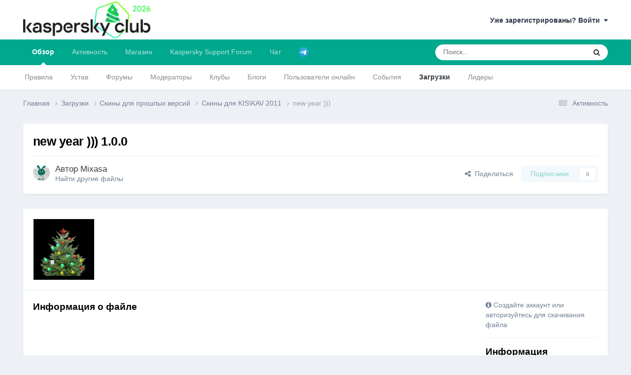

--- FILE ---
content_type: text/html;charset=UTF-8
request_url: https://forum.kasperskyclub.ru/files/file/897-new-year/
body_size: 12357
content:
<!DOCTYPE html>
<html lang="ru-RU" dir="ltr">
	<head>
		<meta charset="utf-8">
		<title>new year ))) - Скины для KIS\KAV 2011 - Kaspersky Club | Клуб «Лаборатории Касперского»</title>
		
		

	<meta name="viewport" content="width=device-width, initial-scale=1">



	<meta name="twitter:card" content="summary_large_image" />


	
		<meta name="twitter:site" content="@Kaspersky_ru" />
	



	
		
			
				<meta property="og:image" content="https://forum.kasperskyclub.ru/uploads/dsfiles/monthly_12_2010/thumb-img-11496-1291215873.png">
			
		
	

	
		
			
				<meta property="og:title" content="new year )))">
			
		
	

	
		
			
				<meta property="og:type" content="website">
			
		
	

	
		
			
				<meta property="og:url" content="https://forum.kasperskyclub.ru/files/file/897-new-year/">
			
		
	

	
		
			
		
	

	
		
			
		
	

	
		
			
				<meta property="og:updated_time" content="2010-12-01T15:04:33Z">
			
		
	

	
		
			
				<meta property="og:site_name" content="Kaspersky Club | Клуб «Лаборатории Касперского»">
			
		
	

	
		
			
				<meta property="og:locale" content="ru_RU">
			
		
	


	
		<link rel="canonical" href="https://forum.kasperskyclub.ru/files/file/897-new-year/" />
	





<link rel="manifest" href="https://forum.kasperskyclub.ru/manifest.webmanifest/">
<meta name="msapplication-config" content="https://forum.kasperskyclub.ru/browserconfig.xml/">
<meta name="msapplication-starturl" content="/">
<meta name="application-name" content="Kaspersky Club | Клуб «Лаборатории Касперского»">
<meta name="apple-mobile-web-app-title" content="Kaspersky Club | Клуб «Лаборатории Касперского»">

	<meta name="theme-color" content="#ffffff">



	<link rel="mask-icon" href="https://forum.kasperskyclub.ru/uploads/monthly_2020_07/1968975483_KasperskyCLubLogoFlattened.svg?v=1731590099" color="#ffffff">




	

	
		
			<link rel="icon" sizes="36x36" href="https://forum.kasperskyclub.ru/uploads/monthly_2020_09/android-chrome-36x36.png?v=1731590099">
		
	

	
		
			<link rel="icon" sizes="48x48" href="https://forum.kasperskyclub.ru/uploads/monthly_2020_09/android-chrome-48x48.png?v=1731590099">
		
	

	
		
			<link rel="icon" sizes="72x72" href="https://forum.kasperskyclub.ru/uploads/monthly_2020_09/android-chrome-72x72.png?v=1731590099">
		
	

	
		
			<link rel="icon" sizes="96x96" href="https://forum.kasperskyclub.ru/uploads/monthly_2020_09/android-chrome-96x96.png?v=1731590099">
		
	

	
		
			<link rel="icon" sizes="144x144" href="https://forum.kasperskyclub.ru/uploads/monthly_2020_09/android-chrome-144x144.png?v=1731590099">
		
	

	
		
			<link rel="icon" sizes="192x192" href="https://forum.kasperskyclub.ru/uploads/monthly_2020_09/android-chrome-192x192.png?v=1731590099">
		
	

	
		
			<link rel="icon" sizes="256x256" href="https://forum.kasperskyclub.ru/uploads/monthly_2020_09/android-chrome-256x256.png?v=1731590099">
		
	

	
		
			<link rel="icon" sizes="384x384" href="https://forum.kasperskyclub.ru/uploads/monthly_2020_09/android-chrome-384x384.png?v=1731590099">
		
	

	
		
			<link rel="icon" sizes="512x512" href="https://forum.kasperskyclub.ru/uploads/monthly_2020_09/android-chrome-512x512.png?v=1731590099">
		
	

	
		
			<meta name="msapplication-square70x70logo" content="https://forum.kasperskyclub.ru/uploads/monthly_2020_09/msapplication-square70x70logo.png?v=1731590099"/>
		
	

	
		
			<meta name="msapplication-TileImage" content="https://forum.kasperskyclub.ru/uploads/monthly_2020_09/msapplication-TileImage.png?v=1731590099"/>
		
	

	
		
			<meta name="msapplication-square150x150logo" content="https://forum.kasperskyclub.ru/uploads/monthly_2020_09/msapplication-square150x150logo.png?v=1731590099"/>
		
	

	
		
			<meta name="msapplication-wide310x150logo" content="https://forum.kasperskyclub.ru/uploads/monthly_2020_09/msapplication-wide310x150logo.png?v=1731590099"/>
		
	

	
		
			<meta name="msapplication-square310x310logo" content="https://forum.kasperskyclub.ru/uploads/monthly_2020_09/msapplication-square310x310logo.png?v=1731590099"/>
		
	

	
		
			
				<link rel="apple-touch-icon" href="https://forum.kasperskyclub.ru/uploads/monthly_2020_09/apple-touch-icon-57x57.png?v=1731590099">
			
		
	

	
		
			
				<link rel="apple-touch-icon" sizes="60x60" href="https://forum.kasperskyclub.ru/uploads/monthly_2020_09/apple-touch-icon-60x60.png?v=1731590099">
			
		
	

	
		
			
				<link rel="apple-touch-icon" sizes="72x72" href="https://forum.kasperskyclub.ru/uploads/monthly_2020_09/apple-touch-icon-72x72.png?v=1731590099">
			
		
	

	
		
			
				<link rel="apple-touch-icon" sizes="76x76" href="https://forum.kasperskyclub.ru/uploads/monthly_2020_09/apple-touch-icon-76x76.png?v=1731590099">
			
		
	

	
		
			
				<link rel="apple-touch-icon" sizes="114x114" href="https://forum.kasperskyclub.ru/uploads/monthly_2020_09/apple-touch-icon-114x114.png?v=1731590099">
			
		
	

	
		
			
				<link rel="apple-touch-icon" sizes="120x120" href="https://forum.kasperskyclub.ru/uploads/monthly_2020_09/apple-touch-icon-120x120.png?v=1731590099">
			
		
	

	
		
			
				<link rel="apple-touch-icon" sizes="144x144" href="https://forum.kasperskyclub.ru/uploads/monthly_2020_09/apple-touch-icon-144x144.png?v=1731590099">
			
		
	

	
		
			
				<link rel="apple-touch-icon" sizes="152x152" href="https://forum.kasperskyclub.ru/uploads/monthly_2020_09/apple-touch-icon-152x152.png?v=1731590099">
			
		
	

	
		
			
				<link rel="apple-touch-icon" sizes="180x180" href="https://forum.kasperskyclub.ru/uploads/monthly_2020_09/apple-touch-icon-180x180.png?v=1731590099">
			
		
	





<link rel="preload" href="//forum.kasperskyclub.ru/applications/core/interface/font/fontawesome-webfont.woff2?v=4.7.0" as="font" crossorigin="anonymous">
		



	<link rel='stylesheet' href='https://forum.kasperskyclub.ru/uploads/css_built_6/341e4a57816af3ba440d891ca87450ff_framework.css?v=b9ba93a69e1767200242' media='all'>

	<link rel='stylesheet' href='https://forum.kasperskyclub.ru/uploads/css_built_6/05e81b71abe4f22d6eb8d1a929494829_responsive.css?v=b9ba93a69e1767200242' media='all'>

	<link rel='stylesheet' href='https://forum.kasperskyclub.ru/uploads/css_built_6/20446cf2d164adcc029377cb04d43d17_flags.css?v=b9ba93a69e1767200242' media='all'>

	<link rel='stylesheet' href='https://forum.kasperskyclub.ru/uploads/css_built_6/90eb5adf50a8c640f633d47fd7eb1778_core.css?v=b9ba93a69e1767200242' media='all'>

	<link rel='stylesheet' href='https://forum.kasperskyclub.ru/uploads/css_built_6/5a0da001ccc2200dc5625c3f3934497d_core_responsive.css?v=b9ba93a69e1767200242' media='all'>

	<link rel='stylesheet' href='https://forum.kasperskyclub.ru/uploads/css_built_6/ec0c06d47f161faa24112e8cbf0665bc_chatbox.css?v=b9ba93a69e1767200242' media='all'>

	<link rel='stylesheet' href='https://forum.kasperskyclub.ru/uploads/css_built_6/63225940445060c5a9f21d31e95bf58e_downloads.css?v=b9ba93a69e1767200242' media='all'>

	<link rel='stylesheet' href='https://forum.kasperskyclub.ru/uploads/css_built_6/20e9fb241d987e07d4fc702c601c3ed8_downloads_responsive.css?v=b9ba93a69e1767200242' media='all'>





<link rel='stylesheet' href='https://forum.kasperskyclub.ru/uploads/css_built_6/258adbb6e4f3e83cd3b355f84e3fa002_custom.css?v=b9ba93a69e1767200242' media='all'>




		
		

	
	<link rel='shortcut icon' href='https://forum.kasperskyclub.ru/uploads/monthly_2020_07/favicon.ico' type="image/x-icon">

<link rel="dns-prefetch" href="https://vk.com/">
<link rel="dns-prefetch" href="https://ajax.cloudflare.com/">
<link rel="preload" href="https://forum.kasperskyclub.ru/applications/core/interface/font/fontawesome-webfont.woff2?v=4.7.0" as="font" crossorigin>
<link rel="preload" href="https://forum.kasperskyclub.ru/applications/core/interface/font/icomoon.woff?v=-29n77j" as="font" crossorigin>       
	</head>
<body class="ipsApp ipsApp_front ipsJS_none ipsClearfix" data-controller="core.front.core.app"  data-message=""  data-pageapp="downloads" data-pagelocation="front" data-pagemodule="downloads" data-pagecontroller="view" data-pageid="897"  >
  <a href="#ipsLayout_mainArea" class="ipsHide" title="Перейти к основному содержанию на этой странице" accesskey="m">Перейти к содержанию</a>
		
			<div id="ipsLayout_header" class="ipsClearfix">
				





				<header>
					<div class="ipsLayout_container">
						


<a href='https://forum.kasperskyclub.ru/' id='elLogo' accesskey='1'><img src="https://forum.kasperskyclub.ru/uploads/monthly_2025_12/8.png.1b50e6cfef521ee4869dd532a7432b35.png.bafbca79fbfb4293e56827281922e894.png" alt='Kaspersky Club | Клуб «Лаборатории Касперского»'></a>

						

	<ul id="elUserNav" class="ipsList_inline cSignedOut ipsResponsive_showDesktop">
		
		
	


	<li class='cUserNav_icon ipsHide' id='elCart_container'></li>
	<li class='elUserNav_sep ipsHide' id='elCart_sep'></li>

<li id="elSignInLink">
			<a href="https://forum.kasperskyclub.ru/login/" data-ipsmenu-closeonclick="false" data-ipsmenu id="elUserSignIn">
				Уже зарегистрированы? Войти  <i class="fa fa-caret-down"></i>
			</a>
			
<div id='elUserSignIn_menu' class='ipsMenu ipsMenu_auto ipsHide'>
	<form accept-charset='utf-8' method='post' action='https://forum.kasperskyclub.ru/login/'>
		<input type="hidden" name="csrfKey" value="e5125b216cd3b17fbbbd402c07da5221">
		<input type="hidden" name="ref" value="aHR0cHM6Ly9mb3J1bS5rYXNwZXJza3ljbHViLnJ1L2ZpbGVzL2ZpbGUvODk3LW5ldy15ZWFyLw==">
		<div data-role="loginForm">
			
			
			
				<div class="cLogin_popupSingle">
					
						<div class='ipsPadding:half ipsType_center'>
							

<button type="submit" name="_processLogin" value="11" class='ipsButton ipsButton_verySmall ipsButton_fullWidth ipsSocial ' style="background-color: #478f79">
	
		   Kaspersky Account   
	
</button>
						</div>
					
				</div>
			
		</div>
	</form>
</div>
		</li>
		
	</ul>

						
<ul class='ipsMobileHamburger ipsList_reset ipsResponsive_hideDesktop'>
	<li data-ipsDrawer data-ipsDrawer-drawerElem='#elMobileDrawer'>
		<a href='#' >
			
			
				
			
			
			
			<i class='fa fa-navicon'></i>
		</a>
	</li>
</ul>
					</div>
				</header>
				

	<nav data-controller='core.front.core.navBar' class=' ipsResponsive_showDesktop'>
		<div class='ipsNavBar_primary ipsLayout_container '>
			<ul data-role="primaryNavBar" class='ipsClearfix'>
				


	
		
		
			
		
		<li class='ipsNavBar_active' data-active id='elNavSecondary_1' data-role="navBarItem" data-navApp="core" data-navExt="CustomItem">
			
			
				<a href="https://forum.kasperskyclub.ru"  data-navItem-id="1" data-navDefault>
					Обзор<span class='ipsNavBar_active__identifier'></span>
				</a>
			
			
				<ul class='ipsNavBar_secondary ' data-role='secondaryNavBar'>
					


	
		
		
		<li  id='elNavSecondary_14' data-role="navBarItem" data-navApp="core" data-navExt="Guidelines">
			
			
				<a href="https://forum.kasperskyclub.ru/guidelines/"  data-navItem-id="14" >
					Правила<span class='ipsNavBar_active__identifier'></span>
				</a>
			
			
		</li>
	
	

	
		
		
		<li  id='elNavSecondary_43' data-role="navBarItem" data-navApp="core" data-navExt="CustomItem">
			
			
				<a href="https://forum.kasperskyclub.ru/index.php?showtopic=28785"  data-navItem-id="43" >
					Устав<span class='ipsNavBar_active__identifier'></span>
				</a>
			
			
		</li>
	
	

	
		
		
		<li  id='elNavSecondary_10' data-role="navBarItem" data-navApp="forums" data-navExt="Forums">
			
			
				<a href="https://forum.kasperskyclub.ru"  data-navItem-id="10" >
					Форумы<span class='ipsNavBar_active__identifier'></span>
				</a>
			
			
		</li>
	
	

	
		
		
		<li  id='elNavSecondary_53' data-role="navBarItem" data-navApp="core" data-navExt="StaffDirectory">
			
			
				<a href="https://forum.kasperskyclub.ru/staff/"  data-navItem-id="53" >
					Модераторы<span class='ipsNavBar_active__identifier'></span>
				</a>
			
			
		</li>
	
	

	
		
		
		<li  id='elNavSecondary_3' data-role="navBarItem" data-navApp="core" data-navExt="Clubs">
			
			
				<a href="https://forum.kasperskyclub.ru/clubs/"  data-navItem-id="3" >
					Клубы<span class='ipsNavBar_active__identifier'></span>
				</a>
			
			
		</li>
	
	

	
		
		
		<li  id='elNavSecondary_11' data-role="navBarItem" data-navApp="blog" data-navExt="Blogs">
			
			
				<a href="https://forum.kasperskyclub.ru/blogs/"  data-navItem-id="11" >
					Блоги<span class='ipsNavBar_active__identifier'></span>
				</a>
			
			
		</li>
	
	

	
		
		
		<li  id='elNavSecondary_16' data-role="navBarItem" data-navApp="core" data-navExt="OnlineUsers">
			
			
				<a href="https://forum.kasperskyclub.ru/online/"  data-navItem-id="16" >
					Пользователи онлайн<span class='ipsNavBar_active__identifier'></span>
				</a>
			
			
		</li>
	
	

	
		
		
		<li  id='elNavSecondary_13' data-role="navBarItem" data-navApp="calendar" data-navExt="Calendar">
			
			
				<a href="https://forum.kasperskyclub.ru/events/"  data-navItem-id="13" >
					События<span class='ipsNavBar_active__identifier'></span>
				</a>
			
			
		</li>
	
	

	
		
		
			
		
		<li class='ipsNavBar_active' data-active id='elNavSecondary_12' data-role="navBarItem" data-navApp="downloads" data-navExt="Downloads">
			
			
				<a href="https://forum.kasperskyclub.ru/files/"  data-navItem-id="12" data-navDefault>
					Загрузки<span class='ipsNavBar_active__identifier'></span>
				</a>
			
			
		</li>
	
	

	
		
		
		<li  id='elNavSecondary_17' data-role="navBarItem" data-navApp="core" data-navExt="Leaderboard">
			
			
				<a href="https://forum.kasperskyclub.ru/leaderboard/"  data-navItem-id="17" >
					Лидеры<span class='ipsNavBar_active__identifier'></span>
				</a>
			
			
		</li>
	
	

					<li class='ipsHide' id='elNavigationMore_1' data-role='navMore'>
						<a href='#' data-ipsMenu data-ipsMenu-appendTo='#elNavigationMore_1' id='elNavigationMore_1_dropdown'>Больше <i class='fa fa-caret-down'></i></a>
						<ul class='ipsHide ipsMenu ipsMenu_auto' id='elNavigationMore_1_dropdown_menu' data-role='moreDropdown'></ul>
					</li>
				</ul>
			
		</li>
	
	

	
		
		
		<li  id='elNavSecondary_2' data-role="navBarItem" data-navApp="core" data-navExt="CustomItem">
			
			
				<a href="https://forum.kasperskyclub.ru/discover/"  data-navItem-id="2" >
					Активность<span class='ipsNavBar_active__identifier'></span>
				</a>
			
			
				<ul class='ipsNavBar_secondary ipsHide' data-role='secondaryNavBar'>
					


	
		
		
		<li  id='elNavSecondary_4' data-role="navBarItem" data-navApp="core" data-navExt="AllActivity">
			
			
				<a href="https://forum.kasperskyclub.ru/discover/"  data-navItem-id="4" >
					Активность<span class='ipsNavBar_active__identifier'></span>
				</a>
			
			
		</li>
	
	

	
	

	
	

	
	

	
		
		
		<li  id='elNavSecondary_8' data-role="navBarItem" data-navApp="core" data-navExt="Search">
			
			
				<a href="https://forum.kasperskyclub.ru/search/"  data-navItem-id="8" >
					Поиск<span class='ipsNavBar_active__identifier'></span>
				</a>
			
			
		</li>
	
	

	
		
		
		<li  id='elNavSecondary_9' data-role="navBarItem" data-navApp="core" data-navExt="Promoted">
			
			
				<a href="https://forum.kasperskyclub.ru/ourpicks/"  data-navItem-id="9" >
					Избранное<span class='ipsNavBar_active__identifier'></span>
				</a>
			
			
		</li>
	
	

					<li class='ipsHide' id='elNavigationMore_2' data-role='navMore'>
						<a href='#' data-ipsMenu data-ipsMenu-appendTo='#elNavigationMore_2' id='elNavigationMore_2_dropdown'>Больше <i class='fa fa-caret-down'></i></a>
						<ul class='ipsHide ipsMenu ipsMenu_auto' id='elNavigationMore_2_dropdown_menu' data-role='moreDropdown'></ul>
					</li>
				</ul>
			
		</li>
	
	

	
		
		
		<li  id='elNavSecondary_19' data-role="navBarItem" data-navApp="nexus" data-navExt="Store">
			
			
				<a href="https://forum.kasperskyclub.ru/store/"  data-navItem-id="19" >
					Магазин<span class='ipsNavBar_active__identifier'></span>
				</a>
			
			
				<ul class='ipsNavBar_secondary ipsHide' data-role='secondaryNavBar'>
					


	
		
		
		<li  id='elNavSecondary_20' data-role="navBarItem" data-navApp="nexus" data-navExt="Store">
			
			
				<a href="https://forum.kasperskyclub.ru/store/"  data-navItem-id="20" >
					Магазин<span class='ipsNavBar_active__identifier'></span>
				</a>
			
			
		</li>
	
	

	
	

	
	

	
	

	
	

	
	

	
	

					<li class='ipsHide' id='elNavigationMore_19' data-role='navMore'>
						<a href='#' data-ipsMenu data-ipsMenu-appendTo='#elNavigationMore_19' id='elNavigationMore_19_dropdown'>Больше <i class='fa fa-caret-down'></i></a>
						<ul class='ipsHide ipsMenu ipsMenu_auto' id='elNavigationMore_19_dropdown_menu' data-role='moreDropdown'></ul>
					</li>
				</ul>
			
		</li>
	
	

	
	

	
	

	
		
		
		<li  id='elNavSecondary_45' data-role="navBarItem" data-navApp="core" data-navExt="CustomItem">
			
			
				<a href="https://kas.pr/bu8w" target='_blank' rel="noopener" data-navItem-id="45" >
					Kaspersky Support Forum<span class='ipsNavBar_active__identifier'></span>
				</a>
			
			
				<ul class='ipsNavBar_secondary ipsHide' data-role='secondaryNavBar'>
					


	
		
		
		<li  id='elNavSecondary_49' data-role="navBarItem" data-navApp="core" data-navExt="CustomItem">
			
			
				<a href="https://forum.kaspersky.com/forum/%D0%BF%D1%80%D0%BE%D0%B4%D1%83%D0%BA%D1%82%D1%8B-%D0%B4%D0%BB%D1%8F-%D0%B4%D0%BE%D0%BC%D0%B0-18/" target='_blank' rel="noopener" data-navItem-id="49" >
					Продукты для дома<span class='ipsNavBar_active__identifier'></span>
				</a>
			
			
		</li>
	
	

	
		
		
		<li  id='elNavSecondary_50' data-role="navBarItem" data-navApp="core" data-navExt="CustomItem">
			
			
				<a href="https://forum.kaspersky.com/forum/%D0%BF%D1%80%D0%BE%D0%B4%D1%83%D0%BA%D1%82%D1%8B-%D0%B4%D0%BB%D1%8F-%D0%B1%D0%B8%D0%B7%D0%BD%D0%B5%D1%81%D0%B0-30/" target='_blank' rel="noopener" data-navItem-id="50" >
					Продукты для бизнеса<span class='ipsNavBar_active__identifier'></span>
				</a>
			
			
		</li>
	
	

					<li class='ipsHide' id='elNavigationMore_45' data-role='navMore'>
						<a href='#' data-ipsMenu data-ipsMenu-appendTo='#elNavigationMore_45' id='elNavigationMore_45_dropdown'>Больше <i class='fa fa-caret-down'></i></a>
						<ul class='ipsHide ipsMenu ipsMenu_auto' id='elNavigationMore_45_dropdown_menu' data-role='moreDropdown'></ul>
					</li>
				</ul>
			
		</li>
	
	

	
		
		
		<li  id='elNavSecondary_51' data-role="navBarItem" data-navApp="bimchatbox" data-navExt="Chatbox">
			
			
				<a href="https://forum.kasperskyclub.ru/bimchatbox/"  data-navItem-id="51" >
					Чат<span class='ipsNavBar_active__identifier'></span>
				</a>
			
			
		</li>
	
	

	
		
		
		<li  id='elNavSecondary_52' data-role="navBarItem" data-navApp="core" data-navExt="CustomItem">
			
			
				<a href="https://t.me/kasperskyclub" target='_blank' rel="noopener" data-navItem-id="52" >
					<img src="[data-uri]"><span class='ipsNavBar_active__identifier'></span>
				</a>
			
			
		</li>
	
	

				<li class='ipsHide' id='elNavigationMore' data-role='navMore'>
					<a href='#' data-ipsMenu data-ipsMenu-appendTo='#elNavigationMore' id='elNavigationMore_dropdown'>Больше</a>
					<ul class='ipsNavBar_secondary ipsHide' data-role='secondaryNavBar'>
						<li class='ipsHide' id='elNavigationMore_more' data-role='navMore'>
							<a href='#' data-ipsMenu data-ipsMenu-appendTo='#elNavigationMore_more' id='elNavigationMore_more_dropdown'>Больше <i class='fa fa-caret-down'></i></a>
							<ul class='ipsHide ipsMenu ipsMenu_auto' id='elNavigationMore_more_dropdown_menu' data-role='moreDropdown'></ul>
						</li>
					</ul>
				</li>
			</ul>
			

	<div id="elSearchWrapper">
		<div id='elSearch' data-controller="core.front.core.quickSearch">
			<form accept-charset='utf-8' action='//forum.kasperskyclub.ru/search/?do=quicksearch' method='post'>
                <input type='search' id='elSearchField' placeholder='Поиск...' name='q' autocomplete='off' aria-label='Поиск'>
                <details class='cSearchFilter'>
                    <summary class='cSearchFilter__text'></summary>
                    <ul class='cSearchFilter__menu'>
                        
                        <li><label><input type="radio" name="type" value="all" ><span class='cSearchFilter__menuText'>Везде</span></label></li>
                        
                            
                                <li><label><input type="radio" name="type" value='contextual_{&quot;type&quot;:&quot;downloads_file&quot;,&quot;nodes&quot;:39}' checked><span class='cSearchFilter__menuText'>Эта категория</span></label></li>
                            
                                <li><label><input type="radio" name="type" value='contextual_{&quot;type&quot;:&quot;downloads_file&quot;,&quot;item&quot;:897}' checked><span class='cSearchFilter__menuText'>Этот файл</span></label></li>
                            
                        
                        
                            <li><label><input type="radio" name="type" value="forums_topic"><span class='cSearchFilter__menuText'>Темы</span></label></li>
                        
                            <li><label><input type="radio" name="type" value="blog_entry"><span class='cSearchFilter__menuText'>Записи блога</span></label></li>
                        
                            <li><label><input type="radio" name="type" value="downloads_file"><span class='cSearchFilter__menuText'>Файлы</span></label></li>
                        
                            <li><label><input type="radio" name="type" value="calendar_event"><span class='cSearchFilter__menuText'>События</span></label></li>
                        
                            <li><label><input type="radio" name="type" value="nexus_package_item"><span class='cSearchFilter__menuText'>Продукты</span></label></li>
                        
                    </ul>
                </details>
				<button class='cSearchSubmit' type="submit" aria-label='Поиск'><i class="fa fa-search"></i></button>
			</form>
		</div>
	</div>

		</div>
	</nav>

				
<ul id='elMobileNav' class='ipsResponsive_hideDesktop' data-controller='core.front.core.mobileNav'>
	
		
			
			
				
				
			
				
				
			
				
					<li id='elMobileBreadcrumb'>
						<a href='https://forum.kasperskyclub.ru/files/category/39-%D1%81%D0%BA%D0%B8%D0%BD%D1%8B-%D0%B4%D0%BB%D1%8F-kiskav-2011/'>
							<span>Скины для KIS\KAV 2011</span>
						</a>
					</li>
				
				
			
				
				
			
		
	
	
	
	<li >
		<a data-action="defaultStream" href='https://forum.kasperskyclub.ru/discover/'><i class="fa fa-newspaper-o" aria-hidden="true"></i></a>
	</li>

	

	
		<li class='ipsJS_show'>
			<a href='https://forum.kasperskyclub.ru/search/'><i class='fa fa-search'></i></a>
		</li>
	
</ul>
			</div>
		
		<main id="ipsLayout_body" class="ipsLayout_container">
			<div id="ipsLayout_contentArea">
				<div id="ipsLayout_contentWrapper">
					
<nav class='ipsBreadcrumb ipsBreadcrumb_top ipsFaded_withHover'>
	

	<ul class='ipsList_inline ipsPos_right'>
		
		<li >
			<a data-action="defaultStream" class='ipsType_light '  href='https://forum.kasperskyclub.ru/discover/'><i class="fa fa-newspaper-o" aria-hidden="true"></i> <span>Активность</span></a>
		</li>
		
	</ul>

	<ul data-role="breadcrumbList">
		<li>
			<a title="Главная" href='https://forum.kasperskyclub.ru/'>
				<span>Главная <i class='fa fa-angle-right'></i></span>
			</a>
		</li>
		
		
			<li>
				
					<a href='https://forum.kasperskyclub.ru/files/'>
						<span>Загрузки <i class='fa fa-angle-right' aria-hidden="true"></i></span>
					</a>
				
			</li>
		
			<li>
				
					<a href='https://forum.kasperskyclub.ru/files/category/1-%D1%81%D0%BA%D0%B8%D0%BD%D1%8B-%D0%B4%D0%BB%D1%8F-%D0%BF%D1%80%D0%BE%D1%88%D0%BB%D1%8B%D1%85-%D0%B2%D0%B5%D1%80%D1%81%D0%B8%D0%B9/'>
						<span>Скины для прошлых версий <i class='fa fa-angle-right' aria-hidden="true"></i></span>
					</a>
				
			</li>
		
			<li>
				
					<a href='https://forum.kasperskyclub.ru/files/category/39-%D1%81%D0%BA%D0%B8%D0%BD%D1%8B-%D0%B4%D0%BB%D1%8F-kiskav-2011/'>
						<span>Скины для KIS\KAV 2011 <i class='fa fa-angle-right' aria-hidden="true"></i></span>
					</a>
				
			</li>
		
			<li>
				
					new year )))
				
			</li>
		
	</ul>
</nav>
					
					<div id="ipsLayout_mainArea">
						
						
						
						

	




						



<div>
	<div class="ipsColumns ipsColumns_collapsePhone ipsClearfix ipsMargin_bottom">
		<div class="ipsColumn ipsColumn_fluid" >
			<div class="ipsPageHeader ipsResponsive_pull ipsBox ipsPadding">
				<div class="ipsFlex ipsFlex-ai:center ipsFlex-fw:wrap ipsGap:4">
					<div class="ipsFlex-flex:11">
						<h1 class="ipsType_pageTitle ipsContained_container">
							
							
							
							
							
							
								<span class="ipsType_break ipsContained">new year ))) 1.0.0</span>
							
						</h1>

						

						
					</div>
					
				</div>
				<hr class="ipsHr">
				<div class="ipsPageHeader__meta ipsFlex ipsFlex-jc:between ipsFlex-ai:center ipsFlex-fw:wrap ipsGap:3">
					<div class="ipsFlex-flex:11">
						<div class="ipsPhotoPanel ipsPhotoPanel_tiny ipsClearfix">
							

	<span class='ipsUserPhoto ipsUserPhoto_tiny '>
		<img src='https://forum.kasperskyclub.ru/uploads/profile/photo-thumb-11496.png' alt='Mixasa' loading="lazy">
	</span>

							<div>
								<p class="ipsType_reset ipsType_large ipsType_blendLinks">
									Автор 


Mixasa
									
								</p>
								
								<ul class="ipsList_inline ipsType_light ipsType_blendLinks">
									
										<li><a href="https://forum.kasperskyclub.ru/profile/11496-mixasa/content/?type=downloads_file">Найти другие файлы</a></li>
									
									
								</ul>
								
							</div>
						</div>
					</div>
					<div class="ipsFlex-flex:01 ipsResponsive_hidePhone">
						<div class="ipsShareLinks">
							
								


    <a href='#elShareItem_273427394_menu' id='elShareItem_273427394' data-ipsMenu class='ipsShareButton ipsButton ipsButton_verySmall ipsButton_link ipsButton_link--light'>
        <span><i class='fa fa-share-alt'></i></span> &nbsp;Поделиться
    </a>

    <div class='ipsPadding ipsMenu ipsMenu_normal ipsHide' id='elShareItem_273427394_menu' data-controller="core.front.core.sharelink">
        
        
        	
        
        <span data-ipsCopy data-ipsCopy-flashmessage>
            <a href="https://forum.kasperskyclub.ru/files/file/897-new-year/" class="ipsButton ipsButton_light ipsButton_small ipsButton_fullWidth" data-role="copyButton" data-clipboard-text="https://forum.kasperskyclub.ru/files/file/897-new-year/" data-ipstooltip title='Скопировать в буфер обмена'><i class="fa fa-clone"></i> https://forum.kasperskyclub.ru/files/file/897-new-year/</a>
        </span>
        <ul class='ipsShareLinks ipsMargin_top:half'>
            
                <li>
<a href="https://x.com/share?url=https%3A%2F%2Fforum.kasperskyclub.ru%2Ffiles%2Ffile%2F897-new-year%2F" class="cShareLink cShareLink_x" target="_blank" data-role="shareLink" title='Поделиться в X' data-ipsTooltip rel='nofollow noopener'>
    <i class="fa fa-x"></i>
</a></li>
            
                <li>
<a href="https://www.facebook.com/sharer/sharer.php?u=https%3A%2F%2Fforum.kasperskyclub.ru%2Ffiles%2Ffile%2F897-new-year%2F" class="cShareLink cShareLink_facebook" target="_blank" data-role="shareLink" title='Поделиться в Facebook' data-ipsTooltip rel='noopener nofollow'>
	<i class="fa fa-facebook"></i>
</a></li>
            
                <li>
<a href="https://www.linkedin.com/shareArticle?mini=true&amp;url=https%3A%2F%2Fforum.kasperskyclub.ru%2Ffiles%2Ffile%2F897-new-year%2F&amp;title=new+year+%29%29%29" rel="nofollow noopener" class="cShareLink cShareLink_linkedin" target="_blank" data-role="shareLink" title='Поделиться в LinkedIn' data-ipsTooltip>
	<i class="fa fa-linkedin"></i>
</a></li>
            
                <li>
<a href="mailto:?subject=new%20year%20%29%29%29&body=https%3A%2F%2Fforum.kasperskyclub.ru%2Ffiles%2Ffile%2F897-new-year%2F" rel='nofollow' class='cShareLink cShareLink_email' title='Поделиться по email' data-ipsTooltip>
	<i class="fa fa-envelope"></i>
</a></li>
            
        </ul>
        
            <hr class='ipsHr'>
            <button class='ipsHide ipsButton ipsButton_verySmall ipsButton_light ipsButton_fullWidth ipsMargin_top:half' data-controller='core.front.core.webshare' data-role='webShare' data-webShareTitle='new year )))' data-webShareText='new year )))' data-webShareUrl='https://forum.kasperskyclub.ru/files/file/897-new-year/'>Поделиться</button>
        
    </div>

							
							

								
                            

							



							

<div data-followApp='downloads' data-followArea='file' data-followID='897' data-controller='core.front.core.followButton'>
	

	<a href='https://forum.kasperskyclub.ru/login/' rel="nofollow" class="ipsFollow ipsPos_middle ipsButton ipsButton_light ipsButton_verySmall ipsButton_disabled" data-role="followButton" data-ipsTooltip title='Авторизация'>
		<span>Подписчики</span>
		<span class='ipsCommentCount'>0</span>
	</a>

</div>
						</div>
					</div>
				</div>
			</div>
		</div>
	</div>

	


    
	
	

	<div class="ipsBox ipsResponsive_pull">
		
			<section>
				<h2 class="ipsType_sectionTitle ipsType_reset ipsHide">1 изображение</h2>
				<div class="ipsPadding ipsBorder_bottom">
					<div class="ipsCarousel ipsClearfix" data-ipscarousel data-ipscarousel-showdots>
						<div class="ipsCarousel_inner">
							<ul class="cDownloadsCarousel ipsClearfix" data-role="carouselItems">
								
								
									<li class="ipsCarousel_item" data-ipslazyload>
										<span data-background-src="https://forum.kasperskyclub.ru/uploads/dsfiles/monthly_12_2010/thumb-img-11496-1291215873.png"  class="ipsThumb ipsThumb_medium ipsThumb_bg ipsCursor_pointer" data-ipslightbox data-ipslightbox-group="download_897" data-fullurl="https://forum.kasperskyclub.ru/uploads/dsfiles/img-11496-1291215873.png">
											<img src="//forum.kasperskyclub.ru/applications/core/interface/js/spacer.png" data-src="https://forum.kasperskyclub.ru/uploads/dsfiles/monthly_12_2010/thumb-img-11496-1291215873.png" alt="">
										</span>
									</li>
								
							</ul>
						</div>
						<span class="ipsCarousel_shadow ipsCarousel_shadowLeft"></span>
						<span class="ipsCarousel_shadow ipsCarousel_shadowRight"></span>
						<a href="#" class="ipsCarousel_nav ipsHide" data-action="prev"><i class="fa fa-chevron-left"></i></a>
						<a href="#" class="ipsCarousel_nav ipsHide" data-action="next"><i class="fa fa-chevron-right"></i></a>
					</div>
				</div>
			</section>
		 
		<div class="ipsColumns ipsColumns_collapsePhone">
			<article class="ipsColumn ipsColumn_fluid">
				
				

				<div class="ipsPadding">
				
					<section class="ipsType_normal ">
						<h2 class="ipsType_sectionHead ipsMargin_bottom:half">Информация о файле</h2>
						<div class="ipsType_richText ipsContained ipsType_break ipsSpacer_bottom" data-controller="core.front.core.lightboxedImages">
							
						</div>
						
						

						
					</section>
				
				</div>
			</article>
			<aside class="ipsColumn ipsColumn_wide">
				<div class="ipsPadding">
					<ul class="ipsToolList ipsToolList_vertical ipsClearfix">
						
							
								

<span class="ipsType_light ipsType_blendLinks ipsResponsive_hidePhone ipsResponsive_inline"><i class="fa fa-info-circle"></i> Создайте аккаунт или авторизуйтесь для скачивания файла</span>

							
						
						
					</ul>
					<hr class="ipsHr">

				
				<h2 class="ipsType_sectionHead">Информация</h2>
				<ul class="ipsDataList ipsDataList_reducedSpacing ipsSpacer_top">
					<li class="ipsDataItem">
						<span class="ipsDataItem_generic ipsDataItem_size3"><strong>Просмотры</strong></span>
						<span class="ipsDataItem_generic cFileInfoData">1 768</span>
					</li>
					
					
						<li class="ipsDataItem">
							<span class="ipsDataItem_generic ipsDataItem_size3"><strong>Загрузки</strong></span>
							<span class="ipsDataItem_generic cFileInfoData">30</span>
						</li>
					
					<li class="ipsDataItem">
						<span class="ipsDataItem_generic ipsDataItem_size3"><strong>Отправлено</strong></span>
						<span class="ipsDataItem_generic cFileInfoData"><time datetime='2010-12-01T14:51:54Z' title='01.12.2010 14:51' data-short='15 г.'>1 декабря, 2010</time></span>
					</li>
					
						<li class="ipsDataItem">
							<span class="ipsDataItem_generic ipsDataItem_size3"><strong>Опубликован</strong></span>
							<span class="ipsDataItem_generic cFileInfoData"><time datetime='2010-12-01T15:04:33Z' title='01.12.2010 15:04' data-short='15 г.'>1 декабря, 2010</time></span>
						</li>
					
					
						<li class="ipsDataItem">
							<span class="ipsDataItem_generic ipsDataItem_size3"><strong>Обновлено</strong></span>
							<span class="ipsDataItem_generic cFileInfoData"><time datetime='2010-12-01T15:04:33Z' title='01.12.2010 15:04' data-short='15 г.'>1 декабря, 2010</time></span>
						</li>
					
					
					

					
				</ul>
				</div>
			</aside>
		</div>
		
			<div class="ipsItemControls cDownloadsItemControls">
				
					

	<div data-controller='core.front.core.reaction' class='ipsItemControls_right ipsClearfix '>	
		<div class='ipsReact ipsPos_right'>
			
				
				<div class='ipsReact_blurb ipsHide' data-role='reactionBlurb'>
					
				</div>
			
			
			
		</div>
	</div>

				
				
			</div>
		
	</div>

	<div class="ipsBox ipsPadding ipsResponsive_pull ipsResponsive_showPhone ipsMargin_top">
		<div class="ipsShareLinks">
			

			
				


    <a href='#elShareItem_1577388310_menu' id='elShareItem_1577388310' data-ipsMenu class='ipsShareButton ipsButton ipsButton_verySmall ipsButton_light '>
        <span><i class='fa fa-share-alt'></i></span> &nbsp;Поделиться
    </a>

    <div class='ipsPadding ipsMenu ipsMenu_normal ipsHide' id='elShareItem_1577388310_menu' data-controller="core.front.core.sharelink">
        
        
        	
        
        <span data-ipsCopy data-ipsCopy-flashmessage>
            <a href="https://forum.kasperskyclub.ru/files/file/897-new-year/" class="ipsButton ipsButton_light ipsButton_small ipsButton_fullWidth" data-role="copyButton" data-clipboard-text="https://forum.kasperskyclub.ru/files/file/897-new-year/" data-ipstooltip title='Скопировать в буфер обмена'><i class="fa fa-clone"></i> https://forum.kasperskyclub.ru/files/file/897-new-year/</a>
        </span>
        <ul class='ipsShareLinks ipsMargin_top:half'>
            
                <li>
<a href="https://x.com/share?url=https%3A%2F%2Fforum.kasperskyclub.ru%2Ffiles%2Ffile%2F897-new-year%2F" class="cShareLink cShareLink_x" target="_blank" data-role="shareLink" title='Поделиться в X' data-ipsTooltip rel='nofollow noopener'>
    <i class="fa fa-x"></i>
</a></li>
            
                <li>
<a href="https://www.facebook.com/sharer/sharer.php?u=https%3A%2F%2Fforum.kasperskyclub.ru%2Ffiles%2Ffile%2F897-new-year%2F" class="cShareLink cShareLink_facebook" target="_blank" data-role="shareLink" title='Поделиться в Facebook' data-ipsTooltip rel='noopener nofollow'>
	<i class="fa fa-facebook"></i>
</a></li>
            
                <li>
<a href="https://www.linkedin.com/shareArticle?mini=true&amp;url=https%3A%2F%2Fforum.kasperskyclub.ru%2Ffiles%2Ffile%2F897-new-year%2F&amp;title=new+year+%29%29%29" rel="nofollow noopener" class="cShareLink cShareLink_linkedin" target="_blank" data-role="shareLink" title='Поделиться в LinkedIn' data-ipsTooltip>
	<i class="fa fa-linkedin"></i>
</a></li>
            
                <li>
<a href="mailto:?subject=new%20year%20%29%29%29&body=https%3A%2F%2Fforum.kasperskyclub.ru%2Ffiles%2Ffile%2F897-new-year%2F" rel='nofollow' class='cShareLink cShareLink_email' title='Поделиться по email' data-ipsTooltip>
	<i class="fa fa-envelope"></i>
</a></li>
            
        </ul>
        
            <hr class='ipsHr'>
            <button class='ipsHide ipsButton ipsButton_verySmall ipsButton_light ipsButton_fullWidth ipsMargin_top:half' data-controller='core.front.core.webshare' data-role='webShare' data-webShareTitle='new year )))' data-webShareText='new year )))' data-webShareUrl='https://forum.kasperskyclub.ru/files/file/897-new-year/'>Поделиться</button>
        
    </div>

			
				
            

			

<div data-followApp='downloads' data-followArea='file' data-followID='897' data-controller='core.front.core.followButton'>
	

	<a href='https://forum.kasperskyclub.ru/login/' rel="nofollow" class="ipsFollow ipsPos_middle ipsButton ipsButton_light ipsButton_verySmall ipsButton_disabled" data-role="followButton" data-ipsTooltip title='Авторизация'>
		<span>Подписчики</span>
		<span class='ipsCommentCount'>0</span>
	</a>

</div>
			



		</div>
	</div>
	
	
		<div class="ipsPager ipsSpacer_top">
			<div class="ipsPager_prev">
				
					<a href="https://forum.kasperskyclub.ru/files/file/886-skin-%D0%B4%D0%BB%D1%8F-kis2011-%D0%B2-%D1%81%D1%82%D0%B8%D0%BB%D0%B5-kis2010/" title="Предыдущий файл">
						<span class="ipsPager_type">Предыдущий файл</span>
						<span class="ipsPager_title ipsType_light ipsTruncate ipsTruncate_line">skin для kis2011 в стиле kis2010</span>
					</a>
				
			</div>
			
		</div>
		<hr class="ipsHr">
	

	
		<a id="replies"></a>
		<h2 class="ipsHide">Обратная связь</h2>
		<div class="ipsMargin_top">
<div class='ipsResponsive_pull' data-controller='core.front.core.commentsWrapper' data-tabsId='8ab390a4f6f0137cdaaeccb4b2d21571'>
	
<div class='ipsTabs ipsClearfix' id='elTabs_8ab390a4f6f0137cdaaeccb4b2d21571' data-ipsTabBar data-ipsTabBar-contentArea='#ipsTabs_content_8ab390a4f6f0137cdaaeccb4b2d21571' >
	<a href='#elTabs_8ab390a4f6f0137cdaaeccb4b2d21571' ></a>
	<ul role='tablist'>
		
			<li>
				<a href='https://forum.kasperskyclub.ru/files/file/897-new-year/?tab=comments' id='8ab390a4f6f0137cdaaeccb4b2d21571_tab_comments' class="ipsTabs_item ipsTabs_activeItem" title='0 Комментариев' role="tab" aria-selected="true">
					0 Комментариев
				</a>
			</li>
		
	</ul>
</div>
<section id='ipsTabs_content_8ab390a4f6f0137cdaaeccb4b2d21571' class='ipsTabs_panels ipsTabs_contained'>
	
		
			<div id='ipsTabs_elTabs_8ab390a4f6f0137cdaaeccb4b2d21571_8ab390a4f6f0137cdaaeccb4b2d21571_tab_comments_panel' class="ipsTabs_panel" aria-labelledby="8ab390a4f6f0137cdaaeccb4b2d21571_tab_comments" aria-hidden="false">
				
<div data-controller='core.front.core.commentFeed, core.front.core.ignoredComments' data-autoPoll data-commentsType='comments' data-baseURL='https://forum.kasperskyclub.ru/files/file/897-new-year/' data-lastPage data-feedID='file-897' id='comments'>
	

<div data-controller='core.front.core.recommendedComments' data-url='https://forum.kasperskyclub.ru/files/file/897-new-year/?tab=comments&amp;recommended=comments' class='ipsRecommendedComments ipsHide'>
	<div data-role="recommendedComments">
		<h2 class='ipsType_sectionHead ipsType_large ipsType_bold ipsMargin_bottom'>Рекомендуемые комментарии</h2>
		
	</div>
</div>

	



	
	
	<div data-role='commentFeed' data-controller='core.front.core.moderation'>
		
			<p class='ipsType_normal ipsType_light ipsType_reset' data-role='noComments'>Комментариев нет</p>
		
	</div>
	
	
		<div class='ipsAreaBackground ipsPad ipsSpacer_top' data-role='replyArea'>
			
				
				

<div>
	<input type="hidden" name="csrfKey" value="e5125b216cd3b17fbbbd402c07da5221">
	
		<div class='ipsType_center ipsPad'>
			<h2 class='ipsType_pageTitle'>Пожалуйста, войдите, чтобы комментировать</h2>
			<p class='ipsType_light ipsType_normal ipsType_reset ipsSpacer_top ipsSpacer_half'>Вы сможете оставить комментарий после входа в</p>
			<br>
			<br>
			<a href='https://forum.kasperskyclub.ru/login/?ref=aHR0cHM6Ly9mb3J1bS5rYXNwZXJza3ljbHViLnJ1L2ZpbGVzL2ZpbGUvODk3LW5ldy15ZWFyLyNyZXBseUZvcm0=' data-ipsDialog data-ipsDialog-size='medium' data-ipsDialog-remoteVerify="false" data-ipsDialog-title="Войти" class='ipsButton ipsButton_alternate ipsButton_large'>Войти</a>
		</div>
	
</div>
			
		</div>
	
</div>
			</div>
		
	
</section>

</div></div>
	
</div>


						


					</div>
					




					
<nav class='ipsBreadcrumb ipsBreadcrumb_bottom ipsFaded_withHover'>
	
		


	

	<ul class='ipsList_inline ipsPos_right'>
		
		<li >
			<a data-action="defaultStream" class='ipsType_light '  href='https://forum.kasperskyclub.ru/discover/'><i class="fa fa-newspaper-o" aria-hidden="true"></i> <span>Активность</span></a>
		</li>
		
	</ul>

	<ul data-role="breadcrumbList">
		<li>
			<a title="Главная" href='https://forum.kasperskyclub.ru/'>
				<span>Главная <i class='fa fa-angle-right'></i></span>
			</a>
		</li>
		
		
			<li>
				
					<a href='https://forum.kasperskyclub.ru/files/'>
						<span>Загрузки <i class='fa fa-angle-right' aria-hidden="true"></i></span>
					</a>
				
			</li>
		
			<li>
				
					<a href='https://forum.kasperskyclub.ru/files/category/1-%D1%81%D0%BA%D0%B8%D0%BD%D1%8B-%D0%B4%D0%BB%D1%8F-%D0%BF%D1%80%D0%BE%D1%88%D0%BB%D1%8B%D1%85-%D0%B2%D0%B5%D1%80%D1%81%D0%B8%D0%B9/'>
						<span>Скины для прошлых версий <i class='fa fa-angle-right' aria-hidden="true"></i></span>
					</a>
				
			</li>
		
			<li>
				
					<a href='https://forum.kasperskyclub.ru/files/category/39-%D1%81%D0%BA%D0%B8%D0%BD%D1%8B-%D0%B4%D0%BB%D1%8F-kiskav-2011/'>
						<span>Скины для KIS\KAV 2011 <i class='fa fa-angle-right' aria-hidden="true"></i></span>
					</a>
				
			</li>
		
			<li>
				
					new year )))
				
			</li>
		
	</ul>
</nav>
				</div>
			</div>
			
		</main>
		
			<footer id="ipsLayout_footer" class="ipsClearfix">
				<div class="ipsLayout_container">
					
					


<ul class='ipsList_inline ipsType_center ipsSpacer_top' id="elFooterLinks">
	
	
	
	
	
	
		<li><a rel="nofollow" href='https://forum.kasperskyclub.ru/contact/' data-ipsdialog  data-ipsdialog-title="Обратная связь">Обратная связь</a></li>
	
	<li><a rel="nofollow" href='https://forum.kasperskyclub.ru/cookies/'>Cookie-файлы</a></li>

</ul>	


<p id='elCopyright'>
	<span id='elCopyright_userLine'><a href="https://www.kasperskyclub.ru/">Kaspersky Club | Клуб «Лаборатории Касперского»</a></span>
	<a rel='nofollow' title='Invision Community' href='https://www.invisioncommunity.com/'>Powered by Invision Community</a>
</p>
				</div>
			</footer>
			

<div id="elMobileDrawer" class="ipsDrawer ipsHide">
	<div class="ipsDrawer_menu">
		<a href="#" class="ipsDrawer_close" data-action="close"><span>×</span></a>
		<div class="ipsDrawer_content ipsFlex ipsFlex-fd:column">
<ul id="elUserNav_mobile" class="ipsList_inline signed_in ipsClearfix">
	


</ul>

			
				<div class="ipsPadding ipsBorder_bottom">
					<ul class="ipsToolList ipsToolList_vertical">
						<li>
							<a href="https://forum.kasperskyclub.ru/login/" id="elSigninButton_mobile" class="ipsButton ipsButton_light ipsButton_small ipsButton_fullWidth">Уже зарегистрированы? Войти</a>
						</li>
						
					</ul>
				</div>
			

			

			<ul class="ipsDrawer_list ipsFlex-flex:11">
				

				
				
				
				
					
						
						
							<li class="ipsDrawer_itemParent">
								<h4 class="ipsDrawer_title"><a href="#">Обзор</a></h4>
								<ul class="ipsDrawer_list">
									<li data-action="back"><a href="#">Назад</a></li>
									
									
										
										
										
											
												
											
										
											
												
											
										
											
												
													
													
									
													
									
									
									
										


	
		
			<li>
				<a href='https://forum.kasperskyclub.ru/guidelines/' >
					Правила
				</a>
			</li>
		
	

	
		
			<li>
				<a href='https://forum.kasperskyclub.ru/index.php?showtopic=28785' >
					Устав
				</a>
			</li>
		
	

	
		
			<li>
				<a href='https://forum.kasperskyclub.ru' >
					Форумы
				</a>
			</li>
		
	

	
		
			<li>
				<a href='https://forum.kasperskyclub.ru/staff/' >
					Модераторы
				</a>
			</li>
		
	

	
		
			<li>
				<a href='https://forum.kasperskyclub.ru/clubs/' >
					Клубы
				</a>
			</li>
		
	

	
		
			<li>
				<a href='https://forum.kasperskyclub.ru/blogs/' >
					Блоги
				</a>
			</li>
		
	

	
		
			<li>
				<a href='https://forum.kasperskyclub.ru/online/' >
					Пользователи онлайн
				</a>
			</li>
		
	

	
		
			<li>
				<a href='https://forum.kasperskyclub.ru/events/' >
					События
				</a>
			</li>
		
	

	
		
			<li>
				<a href='https://forum.kasperskyclub.ru/files/' >
					Загрузки
				</a>
			</li>
		
	

	
		
			<li>
				<a href='https://forum.kasperskyclub.ru/leaderboard/' >
					Лидеры
				</a>
			</li>
		
	

										
								</ul>
							</li>
						
					
				
					
						
						
							<li class="ipsDrawer_itemParent">
								<h4 class="ipsDrawer_title"><a href="#">Активность</a></h4>
								<ul class="ipsDrawer_list">
									<li data-action="back"><a href="#">Назад</a></li>
									
									
										
										
										
											
												
													
													
									
													
									
									
									
										


	
		
			<li>
				<a href='https://forum.kasperskyclub.ru/discover/' >
					Активность
				</a>
			</li>
		
	

	

	

	

	
		
			<li>
				<a href='https://forum.kasperskyclub.ru/search/' >
					Поиск
				</a>
			</li>
		
	

	
		
			<li>
				<a href='https://forum.kasperskyclub.ru/ourpicks/' >
					Избранное
				</a>
			</li>
		
	

										
								</ul>
							</li>
						
					
				
					
						
						
							<li class="ipsDrawer_itemParent">
								<h4 class="ipsDrawer_title"><a href="#">Магазин</a></h4>
								<ul class="ipsDrawer_list">
									<li data-action="back"><a href="#">Назад</a></li>
									
									
										
										
										
											
												
													
													
									
													
									
									
									
										


	
		
			<li>
				<a href='https://forum.kasperskyclub.ru/store/' >
					Магазин
				</a>
			</li>
		
	

	

	

	

	

	

	

										
								</ul>
							</li>
						
					
				
					
				
					
				
					
						
						
							<li class="ipsDrawer_itemParent">
								<h4 class="ipsDrawer_title"><a href="#">Kaspersky Support Forum</a></h4>
								<ul class="ipsDrawer_list">
									<li data-action="back"><a href="#">Назад</a></li>
									
									
										
										
										
											
												
											
										
											
												
											
										
									
													
									
										<li><a href="https://kas.pr/bu8w">Kaspersky Support Forum</a></li>
									
									
									
										


	
		
			<li>
				<a href='https://forum.kaspersky.com/forum/%D0%BF%D1%80%D0%BE%D0%B4%D1%83%D0%BA%D1%82%D1%8B-%D0%B4%D0%BB%D1%8F-%D0%B4%D0%BE%D0%BC%D0%B0-18/' target='_blank' rel="noopener">
					Продукты для дома
				</a>
			</li>
		
	

	
		
			<li>
				<a href='https://forum.kaspersky.com/forum/%D0%BF%D1%80%D0%BE%D0%B4%D1%83%D0%BA%D1%82%D1%8B-%D0%B4%D0%BB%D1%8F-%D0%B1%D0%B8%D0%B7%D0%BD%D0%B5%D1%81%D0%B0-30/' target='_blank' rel="noopener">
					Продукты для бизнеса
				</a>
			</li>
		
	

										
								</ul>
							</li>
						
					
				
					
						
						
							<li><a href="https://forum.kasperskyclub.ru/bimchatbox/" >Чат</a></li>
						
					
				
					
						
						
							<li><a href="https://t.me/kasperskyclub" target="_blank"  rel="noopener" ><img src="[data-uri]"></a></li>
						
					
				
				
			</ul>

			
		</div>
	</div>
</div>

<div id="elMobileCreateMenuDrawer" class="ipsDrawer ipsHide">
	<div class="ipsDrawer_menu">
		<a href="#" class="ipsDrawer_close" data-action="close"><span>×</span></a>
		<div class="ipsDrawer_content ipsSpacer_bottom ipsPad">
			<ul class="ipsDrawer_list">
				<li class="ipsDrawer_listTitle ipsType_reset">Создать...</li>
				
			</ul>
		</div>
	</div>
</div>

			







	




	





       
			

	
	<script type='text/javascript'>
		var ipsDebug = false;		
	
		var CKEDITOR_BASEPATH = '//forum.kasperskyclub.ru/applications/core/interface/ckeditor/ckeditor/';
	
		var ipsSettings = {
			
			
			cookie_path: "/",
			
			cookie_prefix: "ips4_",
			
			
			cookie_ssl: true,
			
            essential_cookies: ["oauth_authorize","member_id","login_key","clearAutosave","lastSearch","device_key","IPSSessionFront","loggedIn","noCache","hasJS","cookie_consent","cookie_consent_optional","guestTermsDismissed","referred_by","codeVerifier","forumpass_*","cm_reg","location","currency","guestTransactionKey"],
			upload_imgURL: "",
			message_imgURL: "",
			notification_imgURL: "",
			baseURL: "//forum.kasperskyclub.ru/",
			jsURL: "//forum.kasperskyclub.ru/applications/core/interface/js/js.php",
			csrfKey: "e5125b216cd3b17fbbbd402c07da5221",
			antiCache: "b9ba93a69e1767200242",
			jsAntiCache: "b9ba93a69e1769007178",
			disableNotificationSounds: true,
			useCompiledFiles: true,
			links_external: true,
			memberID: 0,
			lazyLoadEnabled: true,
			blankImg: "//forum.kasperskyclub.ru/applications/core/interface/js/spacer.png",
			googleAnalyticsEnabled: false,
			matomoEnabled: false,
			viewProfiles: false,
			mapProvider: 'none',
			mapApiKey: '',
			pushPublicKey: null,
			relativeDates: true
		};
		
		
		
		
			ipsSettings['maxImageDimensions'] = {
				width: 600,
				height: 750
			};
		
		
	</script>





<script type='text/javascript' src='https://forum.kasperskyclub.ru/uploads/javascript_global/root_library.js?v=b9ba93a69e1769007178' data-ips></script>


<script type='text/javascript' src='https://forum.kasperskyclub.ru/uploads/javascript_global/root_js_lang_5.js?v=b9ba93a69e1769007178' data-ips></script>


<script type='text/javascript' src='https://forum.kasperskyclub.ru/uploads/javascript_global/root_framework.js?v=b9ba93a69e1769007178' data-ips></script>


<script type='text/javascript' src='https://forum.kasperskyclub.ru/uploads/javascript_core/global_global_core.js?v=b9ba93a69e1769007178' data-ips></script>


<script type='text/javascript' src='https://forum.kasperskyclub.ru/uploads/javascript_core/plugins_plugins.js?v=b9ba93a69e1769007178' data-ips></script>


<script type='text/javascript' src='https://forum.kasperskyclub.ru/uploads/javascript_global/root_front.js?v=b9ba93a69e1769007178' data-ips></script>


<script type='text/javascript' src='https://forum.kasperskyclub.ru/uploads/javascript_core/front_front_core.js?v=b9ba93a69e1769007178' data-ips></script>


<script type='text/javascript' src='https://forum.kasperskyclub.ru/uploads/javascript_bimchatbox/front_front_chatbox.js?v=b9ba93a69e1769007178' data-ips></script>


<script type='text/javascript' src='https://forum.kasperskyclub.ru/uploads/javascript_downloads/front_front_view.js?v=b9ba93a69e1769007178' data-ips></script>


<script type='text/javascript' src='https://forum.kasperskyclub.ru/uploads/javascript_global/root_map.js?v=b9ba93a69e1769007178' data-ips></script>



	<script type='text/javascript'>
		
			ips.setSetting( 'date_format', jQuery.parseJSON('"dd.mm.yy"') );
		
			ips.setSetting( 'date_first_day', jQuery.parseJSON('0') );
		
			ips.setSetting( 'ipb_url_filter_option', jQuery.parseJSON('"none"') );
		
			ips.setSetting( 'url_filter_any_action', jQuery.parseJSON('"allow"') );
		
			ips.setSetting( 'bypass_profanity', jQuery.parseJSON('0') );
		
			ips.setSetting( 'emoji_style', jQuery.parseJSON('"native"') );
		
			ips.setSetting( 'emoji_shortcodes', jQuery.parseJSON('true') );
		
			ips.setSetting( 'emoji_ascii', jQuery.parseJSON('true') );
		
			ips.setSetting( 'emoji_cache', jQuery.parseJSON('1731590080') );
		
			ips.setSetting( 'image_jpg_quality', jQuery.parseJSON('85') );
		
			ips.setSetting( 'cloud2', jQuery.parseJSON('false') );
		
			ips.setSetting( 'isAnonymous', jQuery.parseJSON('false') );
		
		
        
    </script>



<script type='application/ld+json'>
{
    "@context": "http://schema.org",
    "@type": "WebApplication",
    "operatingSystem": "N/A",
    "url": "https://forum.kasperskyclub.ru/files/file/897-new-year/",
    "name": "new year )))",
    "description": "",
    "applicationCategory": "Скины для KIS\KAV 2011",
    "downloadUrl": "https://forum.kasperskyclub.ru/files/file/897-new-year/?do=download",
    "dateCreated": "2010-12-01T14:51:54+0000",
    "fileSize": "0 B",
    "softwareVersion": "1.0.0",
    "author": {
        "@type": "Person",
        "name": "Mixasa",
        "image": "https://forum.kasperskyclub.ru/uploads/profile/photo-thumb-11496.png",
        "url": "https://forum.kasperskyclub.ru/profile/11496-mixasa/"
    },
    "interactionStatistic": [
        {
            "@type": "InteractionCounter",
            "interactionType": "http://schema.org/ViewAction",
            "userInteractionCount": 1768
        },
        {
            "@type": "InteractionCounter",
            "interactionType": "http://schema.org/DownloadAction",
            "userInteractionCount": 30
        },
        {
            "@type": "InteractionCounter",
            "interactionType": "http://schema.org/CommentAction",
            "userInteractionCount": 0
        }
    ],
    "dateModified": "2010-12-01T15:04:33+0000",
    "screenshot": [
        {
            "@type": "ImageObject",
            "url": "https://forum.kasperskyclub.ru/uploads/dsfiles/img-11496-1291215873.png",
            "thumbnail": {
                "@type": "ImageObject",
                "url": "https://forum.kasperskyclub.ru/uploads/dsfiles/monthly_12_2010/thumb-img-11496-1291215873.png"
            }
        }
    ],
    "commentCount": 0
}	
</script>

<script type='application/ld+json'>
{
    "@context": "http://www.schema.org",
    "publisher": "https://forum.kasperskyclub.ru/#organization",
    "@type": "WebSite",
    "@id": "https://forum.kasperskyclub.ru/#website",
    "mainEntityOfPage": "https://forum.kasperskyclub.ru/",
    "name": "Kaspersky Club | \u041a\u043b\u0443\u0431 \u00ab\u041b\u0430\u0431\u043e\u0440\u0430\u0442\u043e\u0440\u0438\u0438 \u041a\u0430\u0441\u043f\u0435\u0440\u0441\u043a\u043e\u0433\u043e\u00bb",
    "url": "https://forum.kasperskyclub.ru/",
    "potentialAction": {
        "type": "SearchAction",
        "query-input": "required name=query",
        "target": "https://forum.kasperskyclub.ru/search/?q={query}"
    },
    "inLanguage": [
        {
            "@type": "Language",
            "name": "\u0420\u0443\u0441\u0441\u043a\u0438\u0439 (RU)",
            "alternateName": "ru-RU"
        }
    ]
}	
</script>

<script type='application/ld+json'>
{
    "@context": "http://www.schema.org",
    "@type": "Organization",
    "@id": "https://forum.kasperskyclub.ru/#organization",
    "mainEntityOfPage": "https://forum.kasperskyclub.ru/",
    "name": "Kaspersky Club | \u041a\u043b\u0443\u0431 \u00ab\u041b\u0430\u0431\u043e\u0440\u0430\u0442\u043e\u0440\u0438\u0438 \u041a\u0430\u0441\u043f\u0435\u0440\u0441\u043a\u043e\u0433\u043e\u00bb",
    "url": "https://forum.kasperskyclub.ru/",
    "logo": {
        "@type": "ImageObject",
        "@id": "https://forum.kasperskyclub.ru/#logo",
        "url": "https://forum.kasperskyclub.ru/uploads/monthly_2025_12/8.png.1b50e6cfef521ee4869dd532a7432b35.png.bafbca79fbfb4293e56827281922e894.png"
    },
    "address": {
        "@type": "PostalAddress",
        "streetAddress": "\u041b\u0435\u043d\u0438\u043d\u0433\u0440\u0430\u0434\u0441\u043a\u043e\u0435 \u0448\u043e\u0441\u0441\u0435 118\u043a1 - 88",
        "addressLocality": "Moscow",
        "addressRegion": "Moscow",
        "postalCode": "Moscow",
        "addressCountry": "RU"
    }
}	
</script>

<script type='application/ld+json'>
{
    "@context": "http://schema.org",
    "@type": "BreadcrumbList",
    "itemListElement": [
        {
            "@type": "ListItem",
            "position": 1,
            "item": {
                "name": "Загрузки",
                "@id": "https://forum.kasperskyclub.ru/files/"
            }
        },
        {
            "@type": "ListItem",
            "position": 2,
            "item": {
                "name": "Скины для прошлых версий",
                "@id": "https://forum.kasperskyclub.ru/files/category/1-%D1%81%D0%BA%D0%B8%D0%BD%D1%8B-%D0%B4%D0%BB%D1%8F-%D0%BF%D1%80%D0%BE%D1%88%D0%BB%D1%8B%D1%85-%D0%B2%D0%B5%D1%80%D1%81%D0%B8%D0%B9/"
            }
        },
        {
            "@type": "ListItem",
            "position": 3,
            "item": {
                "name": "Скины для KIS\KAV 2011",
                "@id": "https://forum.kasperskyclub.ru/files/category/39-%D1%81%D0%BA%D0%B8%D0%BD%D1%8B-%D0%B4%D0%BB%D1%8F-kiskav-2011/"
            }
        },
        {
            "@type": "ListItem",
            "position": 4,
            "item": {
                "name": "new year )))"
            }
        }
    ]
}	
</script>

<script type='application/ld+json'>
{
    "@context": "http://schema.org",
    "@type": "ContactPage",
    "url": "https://forum.kasperskyclub.ru/contact/"
}	
</script>



<script type='text/javascript'>
    (() => {
        let gqlKeys = [];
        for (let [k, v] of Object.entries(gqlKeys)) {
            ips.setGraphQlData(k, v);
        }
    })();
</script>
			
			
		
		<!--ipsQueryLog-->
		<!--ipsCachingLog-->
		
		
			
		
	</body>
</html>
